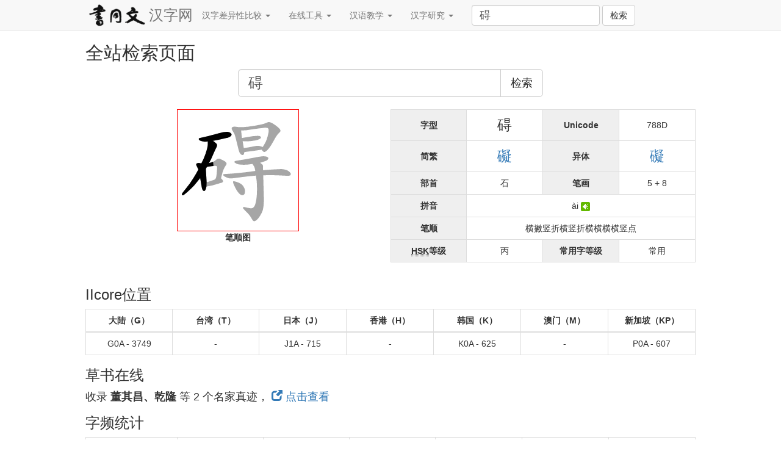

--- FILE ---
content_type: text/html; charset=utf-8
request_url: https://hanzi.unihan.com.cn/Search?key=%E7%A2%8D
body_size: 14280
content:
<!DOCTYPE html>
<html>
<head>
    <meta charset="utf-8" />
    <meta name="viewport" content="width=device-width, initial-scale=1.0" />
    <meta http-equiv="X-UA-Compatible" content="IE=edge">
    <meta name="renderer" content="webkit">
    <title>&#x788D; - &#x5168;&#x7AD9;&#x68C0;&#x7D22; - 书同文汉字网</title>
    
    
        <link rel="stylesheet" href="/lib/bootstrap/dist/css/bootstrap.min.css?v=8EtRe6XWoFEEhWiaPkLawAD1FkD9cbmGgEy6F46uQqU" />
        <link href="/css/site.min.css?v=tmEDEJJP1_XWUH82-uFtWdf8VxT053XBPBooU4HUw0o" rel="stylesheet" />
    
    
    <style>
        #biShunCanvasBox{
            width:50%;
            float:left;
        }
        #biShunCanvas{
            width:200px;
            margin:0 auto;
            height:200px;
            border:1px solid red;
        }
        table{
            text-align:center;
            table-layout:fixed;
        }
    </style>

    <script>
    var _hmt = _hmt || [];
    (function() {
    var hm = document.createElement("script");
    hm.src = "//hm.baidu.com/hm.js?b9415fc812f0b5e835a9c64429a31ec1";
    var s = document.getElementsByTagName("script")[0]; 
    s.parentNode.insertBefore(hm, s);
    })();
    </script>
</head>
<body>
    <!--[if lte IE 8]>
    <div id="warning_info" class="text-warning fade in mb_0">
        <button data-dismiss="alert" class="close" type="button">×</button>
        <strong>您正在使用低版本瀏覽器，</strong> 在本頁面的顯示效果可能有差異。
        建議您升級到
        <a href="http://www.google.cn/chrome/" target="_blank">Chrome</a>
        或以下瀏覽器：
        <a href="http://www.firefox.com.cn/download/‎" target="_blank">Firefox</a> /
        <a href="http://www.apple.com.cn/safari/" target="_blank">Safari</a> /
        <a href="http://www.opera.com/" target="_blank">Opera</a> /
        <a href="http://windows.microsoft.com/zh-cn/internet-explorer/download-ie" target="_blank">
            最新版 Internet Explorer</a>
    </div>
    <![endif]-->
    <div class="navbar navbar-default navbar-fixed-top">
        <div class="container" style="width:1000px;">
            <div class="navbar-header pull-left">
                <a class="navbar-brand" style="padding:0;" href="/">
                    <img style="height:40px;margin:5px;float:left;" src="/images/unihan.png" />
                    <span style="line-height:50px;font-size:24px;">汉字网</span>
                </a>
            </div>
            <ul class="nav navbar-nav pull-left">
                <li class="dropdown pull-left">
                    <a href="#" class="dropdown-toggle" role="button" data-toggle="dropdown">
                        汉字差异性比较
                        <span class="caret"></span>
                    </a>
                    <ul class="dropdown-menu" aria-labelledby="drop1">
                        <li><a href="/CJKCompare">中日韩汉字求同询异</a></li>
                        <li><a href="/NewVsOld">新字形 VS 旧字形</a></li>
                        <li><a href="/JianFanYi">简繁异字形对照</a></li>
                        <li><a href="/JFRW">常见简繁转换错误</a></li>
                    </ul>
                </li>
                <li class="dropdown pull-left">
                    <a href="#" class="dropdown-toggle" role="button" data-toggle="dropdown">
                        在线工具
                        <span class="caret"></span>
                    </a>
                    <ul class="dropdown-menu" aria-labelledby="drop2">
                        <li><a href="/PinYin">拼音加调</a></li>
                        <li><a href="/JianFan">简繁转换</a></li>
                        <li><a href="/GanZhi">干支纪年转换</a></li>
                        <li><a href="/CaoShu">草书在线</a></li>
                        <li><a href="/Qpen">巧笔在线</a></li>
                        <li><a href="/Signet">名章纂刻</a></li>
                        <li><a href="/PinZi">拼字输入</a></li>
                        <li><a href="/Emperor">年号纪年转换</a></li>
                    </ul>
                </li>
                <li class="dropdown pull-left">
                    <a href="#" class="dropdown-toggle" role="button" data-toggle="dropdown">
                        汉语教学
                        <span class="caret"></span>
                    </a>
                    <ul class="dropdown-menu" aria-labelledby="drop3">
                        <li><a href="/School/Rules">汉字书写规则</a></li>
                        <li><a href="/School/BaseStk">汉字基本笔画</a></li>
                        <li><a href="/School/MajorCmp">汉字主要构件</a></li>
                        <li><a title="汉语水平考试所有汉字" href="/School/HSK">HSK汉字</a></li>
                        <li><a href="/School/Common">现代汉语常用字</a></li>
                    </ul>
                </li>
                <li class="dropdown pull-left">
                    <a href="#" class="dropdown-toggle" role="button" data-toggle="dropdown">
                        汉字研究
                        <span class="caret"></span>
                    </a>
                    <ul class="dropdown-menu">
                        <li><a title="两岸四地中文数字化论坛 资料下载" href="/Download/CDF">CDF资料下载</a></li>
                        <li><a href="/Download">文档与资料下载</a></li>
                        <li><a href="/CJKCompare/FenLei">中日韩字形异同统计</a></li>
                        <li><a href="/CJKCompare/JianHua">中日韩简化模式分析</a></li>
                        <li><a href="/IICoreExt">IICore两岸四地校对平台</a></li>
                    </ul>
                </li>
            </ul>
            <form method="get" class="navbar-form navbar-left" role="search" action="/Search">
                <div class="form-group guHanZi">
                    <input type="text" name="key" value="&#x788D;" class="form-control" style="width:210px;font-size:18px!important;" placeholder="检索汉字或unicode">
                </div>
                <button type="submit" class="btn btn-default">检索</button>
            </form>
        </div>
    </div>
    <div id="mainContainer" class="center-block">
        <h2>全站检索页面</h2>
<form method="get" style="margin:10px 0 20px;" action="/Search">
    <div class="input-group input-group-lg guHanZi" style="width:50%;margin:0 auto;">
        <input type="text" class="form-control" name="key" value="&#x788D;" placeholder="输入汉字或unicode进行检索">
        <span class="input-group-btn">
            <button class="btn btn-default" type="button">检索</button>
        </span>
    </div>
</form>

    <div class="clearfix">
        <div id="biShunCanvasBox">
            <div id="biShunCanvas"></div>
            <div class="text-center"><b id="bishuntu">笔顺图</b></div>
        </div>
        <table class="table table-bordered" style="width:50%;float:right;">
            <tbody>
                <tr style="vertical-align:middle;">
                    <td class="bg-td" style="vertical-align: middle">字型</td>
                    <td class="guHanZi" style="font-size:24px;">&#x788D;</td>
                    <td class="bg-td" style="vertical-align: middle">Unicode</td>
                    <td style="vertical-align: middle">788D</td>
                </tr>
                <tr>
                    <td class="bg-td" style="vertical-align: middle">简繁</td>
                    <td title="点击查询" class="guHanZi" style="font-size:24px;">
                            <a href="/Search?key=%E7%A4%99">&#x7919;</a>
                    </td>
                    <td class="bg-td" style="vertical-align: middle">异体</td>
                    <td title="点击查询" class="guHanZi" style="font-size:24px;">
                            <a href="/Search?key=%E7%A4%99">&#x7919;</a>
                    </td>
                </tr>
                <tr>
                    <td class="bg-td">部首</td>
                    <td>&#x77F3;</td>
                    <td class="bg-td">笔画</td>
                    <td title="部首笔画+部首外笔画">5 + 8</td>
                </tr>
                <tr>
                    <td class="bg-td">拼音</td>
                    <td colspan="3">
                            <span>&#xE0;i</span>
                            <img src="/images/msg.gif" onclick="playPinYin('ee7ff7972bccd2bbab6cacdbfc0293a6')" style="cursor:pointer;" />
                    </td>
                </tr>
                <tr>
                    <td class="bg-td">笔顺</td>
                    <td colspan="3">&#x6A2A;&#x6487;&#x7AD6;&#x6298;&#x6A2A;&#x7AD6;&#x6298;&#x6A2A;&#x6A2A;&#x6A2A;&#x6A2A;&#x7AD6;&#x70B9;</td>
                </tr>
                    <tr>
                        <td class="bg-td"><abbr title="汉语水平考试">HSK</abbr>等级</td>
                        <td>&#x4E19;</td>
                        <td class="bg-td">常用字等级</td>
                        <td>&#x5E38;&#x7528;</td>
                    </tr>
            </tbody>
        </table>
    </div>
    <h3>IIcore位置</h3>
    <table class="table table-bordered">
        <thead>
            <tr>
                <th>大陆（G）</th>
                <th>台湾（T）</th>
                <th>日本（J）</th>
                <th>香港（H）</th>
                <th>韩国（K）</th>
                <th>澳门（M）</th>
                <th>新加坡（KP）</th>
            </tr>
        </thead>
        <tbody>
            <tr>
                <td>G0A - 3749</td>
                <td> - </td>
                <td>J1A - 715</td>
                <td> - </td>
                <td>K0A - 625</td>
                <td> - </td>
                <td>P0A - 607</td>
            </tr>
        </tbody>
    </table>
        <h3>草书在线</h3>
        <h4>
            收录 <b>&#x8463;&#x5176;&#x660C;&#x3001;&#x4E7E;&#x9686;</b> 等 2 个名家真迹，
            <a href="/CaoShu/Index/%E7%A2%8D">
                <span class="glyphicon glyphicon-new-window"></span> 点击查看
            </a>
        </h4>
    <h3>字频统计</h3>
    <table class="table table-bordered">
        <thead>
            <tr>
                <th style="width: 150px;">产品</th>
                <th>汉字</th>
                <th>Unicode</th>
                <th>CJK+编码</th>
                <th>字次</th>
                <th>覆盖率%%</th>
                <th>累加覆盖率%</th>
            </tr>
        </thead>
        <tbody>
                <tr>
                    <td>&#x56DB;&#x90E8;&#x4E1B;&#x520A;</td>
                    <td class="guHanZi" style="font-size:24px;padding:0;">&#x788D;</td>
                    <td>788D</td>
                    <td>788d</td>
                    <td>268</td>
                    <td>0</td>
                    <td>99</td>
                </tr>
                <tr>
                    <td>&#x56DB;&#x5E93;&#x5168;&#x4E66;</td>
                    <td class="guHanZi" style="font-size:24px;padding:0;">&#x788D;</td>
                    <td>788D</td>
                    <td>788d</td>
                    <td>2598</td>
                    <td>0.03</td>
                    <td>99.24</td>
                </tr>
                <tr>
                    <td>&#x56DB;&#x90E8;&#x4E1B;&#x520A;&#x548C;&#x56DB;&#x5E93;&#x5168;&#x4E66;</td>
                    <td class="guHanZi" style="font-size:24px;padding:0;">&#x788D;</td>
                    <td>788D</td>
                    <td>788d</td>
                    <td>2866</td>
                    <td>0.03</td>
                    <td>99.19</td>
                </tr>
        </tbody>
    </table>


        <hr />
        <footer>
            <p>
                &copy; 2016 - <a href="//www.unihan.com.cn" target="_blank">北京书同文数字化技术有限公司</a>
            </p>
        </footer>
    </div>
    
    
        <script src="/lib/jquery3/jquery-3.6.0.min.js?v=zp0HUArZHsK1JMJwdk7EyaM-eDINjTdOxADt5Ij2JRs">
        </script>
        <script src="/lib/jquery3/jquery-migrate-3.3.2.min.js?v=0wG61uhnvQgDYA-1GoGKd3ZVq-VROi6awRKFAtk_Caw">
        </script>
        <script src="/lib/bootstrap/dist/js/bootstrap.min.js?v=1f0XPQDZczkAg04OEIPehrUy4EixXAQgulwtsGI2RLg">
        </script>
    
    <script>
            function playPinYin(pinyin) {
                var audioElement = document.createElement('audio');
                audioElement.setAttribute('src', '/data/MP3/' + pinyin + '.mp3');
                audioElement.setAttribute('autoplay', 'autoplay');
                audioElement.addEventListener("load", function () {
                    audioElement.play();
                }, true);
            }
    </script>
    
    <script src="/js/runtime.js?v=Y_APcIQfPPy-1W_qVAzrguEwpbvB3RibeetuBfmIom4"></script>
    <script>
        var word = "碍";
        (function ($) {
            var biShunCanvasDiv = $("#biShunCanvas");
            if (word) {
                $.get('/api/bishun/' + word).done(function (data) {
                    var stage = new swiffy.Stage(biShunCanvasDiv[0], data, {});
                    stage.start();
                }).fail(function (data) {
                    // 暂无
                    //biShunCanvasDiv.append("<canvas>");
                    //var ctx = $("#biShunCanvas canvas")[0].getContext("2d");
                    //ctx.font = "40px Arial";
                    //ctx.fillText("暂无", 60, 110);

                    // 展示静态字体图片
                    var image = new Image();
                    image.src = "/api/fontimage/" + word + "?Font=U&Size=200";
                    biShunCanvasDiv.append(image);
                    biShunCanvasDiv.css({border:"none"});
                    $("#bishuntu").text("暂无笔顺图");
                });
            }
        })($)
    </script>

</body>
</html>
